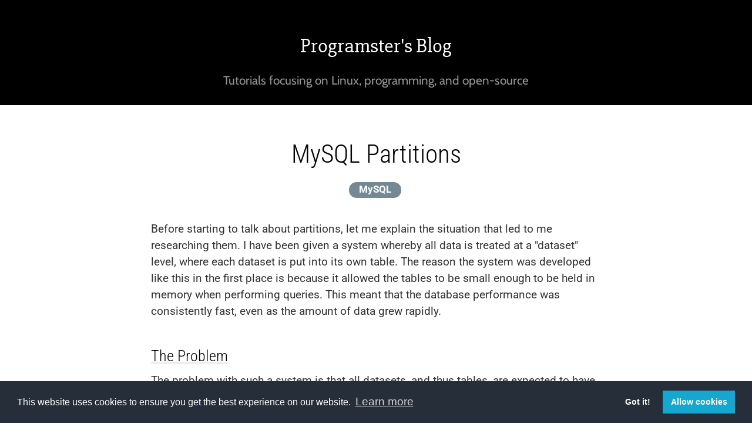

--- FILE ---
content_type: text/html; charset=UTF-8
request_url: https://blog.programster.org/mysql-partitions
body_size: 6496
content:

 <!DOCTYPE html>
<html lang="en-US">
    <head>

        



<meta charset="UTF-8">
<meta name="viewport" content="width=device-width, initial-scale=1">
<meta name="HandheldFriendly" content="True" />

        <link rel="apple-touch-icon" sizes="57x57" href="/favicon/apple-icon-57x57.png">
        <link rel="apple-touch-icon" sizes="60x60" href="/favicon/apple-icon-60x60.png">
        <link rel="apple-touch-icon" sizes="72x72" href="/favicon/apple-icon-72x72.png">
        <link rel="apple-touch-icon" sizes="76x76" href="/favicon/apple-icon-76x76.png">
        <link rel="apple-touch-icon" sizes="114x114" href="/favicon/apple-icon-114x114.png">
        <link rel="apple-touch-icon" sizes="120x120" href="/favicon/apple-icon-120x120.png">
        <link rel="apple-touch-icon" sizes="144x144" href="/favicon/apple-icon-144x144.png">
        <link rel="apple-touch-icon" sizes="152x152" href="/favicon/apple-icon-152x152.png">
        <link rel="apple-touch-icon" sizes="180x180" href="/favicon/apple-icon-180x180.png">
        <link rel="icon" type="image/png" sizes="192x192"  href="/favicon/android-icon-192x192.png">
        <link rel="icon" type="image/png" sizes="32x32" href="/favicon/favicon-32x32.png">
        <link rel="icon" type="image/png" sizes="96x96" href="/favicon/favicon-96x96.png">
        <link rel="icon" type="image/png" sizes="16x16" href="/favicon/favicon-16x16.png">
        <meta name="msapplication-TileColor" content="#ffffff">
        <meta name="msapplication-TileImage" content="/favicon/ms-icon-144x144.png">
        <meta name="theme-color" content="#ffffff">

        <title>MySQL Partitions | Programster's Blog</title>
<link rel="stylesheet" type="text/css" href="/css/common.css?v=5878630">


<!-- jquery -->
<script src="https://ajax.googleapis.com/ajax/libs/jquery/3.6.0/jquery.min.js"></script>

<!-- Notify JS (requires jquery) -->
<script src="/js/notify.js"></script>

<!-- own custom JS libs -->
<script src="/js/AjaxLib.js"></script>
<script src="/js/HelperLib.js"></script>

<!-- progressive web app manifest -->
<!--<link rel="manifest" href="manifest.json">-->




        
        <meta name="Description" content="">
        <meta name="keywords" content="mysql">

        <meta name="twitter:site" content="Programster's Blog">
        <meta property='og:site_name' content="Programster's Blog" />

        <meta property="og:title" content="MySQL Partitions" />
        <meta name="twitter:title" content="MySQL Partitions">

        <meta property="og:type" content="article" />
        <meta property='og:locale' content='en_GB' />
        <meta name="twitter:card" content="summary_large_image">
        <meta name="theme-color" content="#FD0054">

        <meta property='og:description' content='' />
        <meta name="twitter:description" content="">

        <meta property="article:modified_time" content="2022-02-15T18:26:46+00:00" />




                <meta property="article:published_time" content="2018-08-16T20:28:44+00:00" />
        
        <meta property='article:author' content='https://stuart.page' />

                            <meta property="og:image" content="//files.programster.org/tutorials/databases/mysql/mysql.jpg" />
            <meta name="twitter:image:src" content="//files.programster.org/tutorials/databases/mysql/mysql.jpg">
        

        <!-- prismjs syntax highlighting -->
        <link type="text/css" rel="stylesheet" href="/css/prism.css?v=5878630" >
        <link type="text/css" rel="stylesheet" href="/css/prism-color-overrides.css?v=5878630" >
        <script  src="/js/prism.js" ></script>
        <!-- custom css stylesheets and overrides -->
        <link rel="stylesheet" type="text/css" href="/css/post.css?v=5878630">

        <script src="https://cdnjs.cloudflare.com/ajax/libs/clipboard.js/1.6.0/clipboard.min.js"></script>


    </head>
    <body>
        <div class="master-grid">
                <div class="title">
                    <h1 class="title"><a href="/">Programster's Blog</a></h1>
                    <h2 class="subtitle">Tutorials focusing on Linux, programming, and open-source</h2>
                </div>

            <div class="story-content">
                <div class="story">
                                            <h1>MySQL Partitions</h1>

                        <div class="tags">
                                                            <a href="/tag/mysql">MySQL</a>
                                                    </div>

                        <p>Before starting to talk about partitions, let me explain the situation that led to me researching them. I have been given a system whereby all data is treated at a "dataset" level, where each dataset is put into its own table. The reason the system was developed like this in the first place is because it allowed the tables to be small enough to be held in memory when performing queries. This meant that the database performance was consistently fast, even as the amount of data grew rapidly.</p>

<h3>The Problem</h3>

<p>The problem with such a system is that all datasets, and thus tables, are expected to have the exact same schema, which is hard to edit. Imagine how hard the simple act of adding or removing a column is in such a system. This has resulted in some of the table schemas diverging with different indexes, and in some extreme cases, some tables have extra columns. The other slight problem is that <code>SHOW TABLES</code> is now pretty unusable.</p>

<h3>How Will Partitions Help?</h3>

<p>Partitions are essentially tables in the underlying system. Using partitions will allow us to consolidate the thousands of tables into a single table schema with a new "dataset_id" column telling us which dataset each row belongs to. The partitions will keep queries fast by allowing us to load only a section of the entire table into memory. Loading the entire consolidated table into memory is impossible as it has over 7 million rows and growing fast.</p>

<p>The reason I mention the use case above is because <strong>partitions will not help you unless your queries operate only on the data within a partition</strong>, in this case the <code>dataset_id</code>. Having queries that operate over multiple partitions will be slow. This means my queries will need to use the <code>dataset_id</code> in the conditional clauses. Partitioning is also unlikely to be of much help unless you have large tables. I wouldn't even consider using partitions if your tables only contain a few thousand rows.</p>

<h2>Getting Started</h2>

<p>Partitioning by a column requires that column to be within the primary key. Lots of users create tables that have an auto incrementing primary key called <code>id</code>. If this is the situation you are in, then <a href="https://stackoverflow.com/questions/11763008/how-to-partition-mysql-table-by-column-that-is-not-in-the-unique-index">the solution is to add the column within the primary key</a>, <code>dataset_id</code> in my case. If you want to partition an existing table, then you would need to execute:</p>

<pre><code class="language-sql">ALTER TABLE `[table name]` 
    DROP PRIMARY KEY, 
    ADD PRIMARY KEY (`id` ,`dataset_id`);

ALTER TABLE `[table name] `
    partition by KEY(`dataset_id`)
    partitions [number of partitions];
</code></pre>

<p>Alternatively, if you are creating the table for the first time, then an example is shown below</p>

<pre><code class="language-sql">CREATE TABLE test123 (
    id INT UNSIGNED AUTO_INCREMENT,
    dataset_id INT UNSIGNED NOT NULL,
    field1 INT UNSIGNED NOT NULL,
    field2 varchar(255) NOT NULL,
    PRIMARY KEY (id, dataset_id)
)
PARTITION BY KEY(dataset_id)
partitions [number of partitions];
</code></pre>

<h3>Auto Increment Still Behaves The Same</h3>

<p>The <code>id</code> field will still increment by 1 even though you are using a combined primary key.</p>

<h3>Number of Partitions, Key() and Hash() Partitioning</h3>

<p>In the examples above, I have used the <code>KEY</code> keyword for creating my partitions. 
This will result in the partition lookup being an MD5 of the values of the columns specified within the braces. 
<a href="https://dev.mysql.com/doc/refman/5.5/en/partitioning-key.html">The only difference between <code>KEY</code> and <code>HASH</code> is that <code>HASH</code> uses a user defined expression</a>.</p>

<p>There are other <a href="https://dev.mysql.com/doc/refman/5.5/en/partitioning-types.html">partitioning types</a>, 
but this was most appropriate for my situation. If you are dealing with a massive log table, then you may wish to 
partition by the timestamp of the log, in which case a <a href="https://dev.mysql.com/doc/refman/5.5/en/partitioning-range.html">range partition</a> 
may be appropriate so that queries for the most recent logs will result in going to the same partition, which is likely to be kept in memory.</p>

<p>When creating a partitioned table, you will specify the number of partitions which will be immediately created. Data will be 
put into the partition based on the partitioning type/algorithm. By using a <code>KEY</code>/<code>HASH</code>, two <code>dataset_id</code> values that are very 
close in value, e.g. <code>2</code> and <code>3</code> are likely to be in <em>different</em> partitions, unlike a <code>RANGE</code> partition type. This is actually a good thing because 
it ensures that my data will spread fairly evenly across the partitions. Consider the alternative where data is stored linearly across partitions 
so that <code>1</code> and <code>2</code> are likely to be on the same partition and <code>50000</code> and <code>50001</code> are likely to be stored together on a different one. In such 
a scenario, fragmentation of the indexes (due to users deleting datasets) would result in an uneven distribution with some partitions 
containing a lot more data than others. Also since my system just auto increments a unique dataset id for each dataset, my first partition 
would have to become completely full and become a massive table before I started using the next partition, resulting in nullifying the 
entire point of partitioning in the first place (smaller tables that can be loaded into memory). In a situation where I have 100 tables for 
an unsigned integer, the first partition would hold <code>dataset_id</code> values between 0 and 42,949,672 (<a href="https://dev.mysql.com/doc/refman/5.0/en/integer-types.html">the maximum value of an 
unsigned INT is 4294967295</a>). All of my existing dataset_ids would 
reside within that one partition.</p>

<p><NOTE>The maximum number of partitions you can have in MySQL prior to <code>5.6.7</code> was 1024. <code>5.6.7+</code> can have up to 8192.</NOTE></p>

<h2>References</h2>

<p><a href="http://www.chrismoos.com/2010/01/31/mysql-partitioning-tables-with-millions-of-rows">chrismoos.com - MYSQL AND PARTITIONING TABLES WITH MILLIONS OF ROWS</a></p>

                        <div class="dates">
                        Last updated: 15th February 2022                        <br>
                        First published: 16th August 2018</div>

                                    </div>
            </div>

            
        <section id="servicesSection">
            <div class="container">
                <div class="servicesGrid">
                    <div class="leftColumn">
                        <img src="/images/stuart-page-logo-inverted.svg" />
                    </div>
                    <div class="rightColumn">
                        <h3>This blog is created by Stuart Page</h3>
                        <p>I'm a freelance web developer and technology consultant based in Surrey, UK, with over 10 years experience in web development, DevOps, Linux Administration, and IT solutions.</p>
                        <h4>Need support with your infrastructure or web services?</h4>
                        <a target="_blank" id="getInTouchButton" href="https://stuart.page">Get in touch</a>
                    </div>
                </div>
            </div>

        </section>


        
            
            <div class="disqus-comments">
                <div id="disqus_thread"></div>
                <script>
                    /**
                     *  RECOMMENDED CONFIGURATION VARIABLES: EDIT AND UNCOMMENT THE SECTION BELOW TO INSERT DYNAMIC VALUES FROM YOUR PLATFORM OR CMS.
                     *  LEARN WHY DEFINING THESE VARIABLES IS IMPORTANT: https://disqus.com/admin/universalcode/#configuration-variables
                     */

                    var disqus_config = function () {
                        this.page.url = "http://blog.programster.org/mysql-partitions";  // Replace PAGE_URL with your page's canonical URL variable
                        this.page.identifier = "ghost-183"; // Replace PAGE_IDENTIFIER with your page's unique identifier variable
                    };

                    (function() {  // DON'T EDIT BELOW THIS LINE
                        var d = document, s = d.createElement('script');

                        s.src = 'https://programster.disqus.com/embed.js';

                        s.setAttribute('data-timestamp', +new Date());
                        (d.head || d.body).appendChild(s);
                    })();
                </script>
                <noscript>Please enable JavaScript to view the <a href="https://disqus.com/?ref_noscript" rel="nofollow">comments powered by Disqus.</a></noscript>
            </div>

        
            

 <div class="footer">
    Programster's Blog &#9400; 2025</div>



                </div>

        <!-- script to add copy to clipboard to all pre elements -->
        <script type="text/javascript">
            var preElements = $('pre');

            // convert sanitized html into html.
            // http://stackoverflow.com/questions/1248849/converting-sanitised-html-back-to-displayable-html
            function htmlDecode(input){
                var e = document.createElement('div');
                e.innerHTML = input;
                return e.childNodes[0].nodeValue;
            }

            var preElementHandler = function(index, preElement) {
                var preInnerHtml = preElement.innerHTML;

                if (htmlDecode(preInnerHtml) === null)
                {
                    var codeElement = preElement.getElementsByTagName("code")[0];
                    var codeText = codeElement.innerHTML;
                }
                else
                {
                    var codeText = preInnerHtml;
                }

                var textToCopy = htmlDecode(codeText.trim());
                var hoverLink = document.createElement("div");
                var centerTag = document.createElement("center");
                hoverLink.setAttribute("class", "copy-to-text-div");
                var innerLink = document.createElement("a");
                innerLink.href = 'javaScript:void(0);';
                innerLink.setAttribute("onclick", "animateCopiedText(this);");
                innerLink.setAttribute("data-clipboard-text", textToCopy);
                innerLink.innerHTML = "Copy to clipboard";

                var clipboard = new Clipboard(innerLink);

                $(preElement).append(innerLink);
                clipboard.on('error', function(e) {
                    alert("There was an error copying text to your clipboard. Please use Chrome or Firefox.")
                });

                centerTag.append(innerLink);
                hoverLink.append(centerTag);
                preElement.append(hoverLink);
            };

            $.each(preElements, preElementHandler);


            function animateCopiedText(clickedElement)
            {
                var start = null;

                var animationElement = document.createElement('p');
                animationElement.innerHTML = "Copied!";
                animationElement.style.position = "absolute";
                // https://stackoverflow.com/questions/442404/retrieve-the-position-x-y-of-an-html-element
                // https://stackoverflow.com/questions/6802956/how-to-position-a-div-in-a-specific-coordinates

                animationElement.style.left = clickedElement.offsetLeft + 'px';
                animationElement.style.top = clickedElement.offsetTop + 'px';

                clickedElement.appendChild(animationElement);

                var animationDuration = 1000; // milliseconds

                function step(timestamp)
                {
                    if (!start)
                    {
                        start = timestamp;
                    }

                    var distanceToTravel = 100; // pixels
                    var alphaToChange = 1.0;

                    var timediffFromStart = timestamp - start;
                    var progressPercentage = timediffFromStart / animationDuration;
                    var posDiff = 10 + (progressPercentage * distanceToTravel);
                    var alphaDiff = progressPercentage * alphaToChange;
                    animationElement.style.top = clickedElement.offsetTop + posDiff + 'px';
                    var alpha = 1.0 - alphaDiff;
                    animationElement.style.color = "rgba(0,0,0," + alpha + ")";

                    if (timediffFromStart < animationDuration)
                    {
                        window.requestAnimationFrame(step);
                    }
                    else
                    {
                        animationElement.parentNode.removeChild(animationElement);
                    }
                }

                window.requestAnimationFrame(step);
            }

        </script>

        
        
<script src="/js/cookieconsent.min.js" data-cfasync="false"></script>
<script>
    const CC = window.CookieConsent;

    const cc = new CC({
        "palette": {
            "popup": {
                "background": "#252e39"
            },
            "button": {
                "background": "#14a7d0"
            }
        },
        "cookie": {
            "domain" : "programster.org",
        },
        "type": "opt-in",
        "revokable": true
    })

</script>



<script>
  (function(i,s,o,g,r,a,m){i['GoogleAnalyticsObject']=r;i[r]=i[r]||function(){
  (i[r].q=i[r].q||[]).push(arguments)},i[r].l=1*new Date();a=s.createElement(o),
  m=s.getElementsByTagName(o)[0];a.async=1;a.src=g;m.parentNode.insertBefore(a,m)
  })(window,document,'script','https://www.google-analytics.com/analytics.js','ga');

  ga('create', 'UA-6394026-4', 'auto');
  ga('send', 'pageview');
</script>


<!-- register service worker for PWA -->
<script>

if (false)
{
    window.addEventListener('load', async e => {
        if ('serviceWorker' in navigator)
        {
            try
            {
                navigator.serviceWorker.register('ServiceWorker.js');
                console.log("service worker registered");
            }
            catch (error)
            {
                console.log("service worker registration failed.");
                console.log(error);
            }
        }
        else
        {
            console.log("service worker not in navigator.");
        }
    });
}

</script>


<script>HelperLib.bailOutIfInternetExplorer();</script>



            </body>
</html>



        

--- FILE ---
content_type: text/css
request_url: https://blog.programster.org/css/common.css?v=5878630
body_size: 228
content:
* {
  box-sizing: border-box;
}
strong {
  font-weight: 600;
}
em {
  font-style: italic;
}
h1 {
  margin-top: 4rem;
  margin-bottom: 0.5rem;
  font-size: 1.5rem;
  font-weight: 900;
  line-height: 1.5;
}
h2 {
  font-size: 1.2rem;
  margin-top: 5rem;
  margin-bottom: 0.5rem;
  font-weight: 900;
  line-height: 1.5;
}
h3 {
  margin-top: 2rem;
  margin-bottom: 0.5rem;
  font-size: 1rem;
  font-weight: 900;
  line-height: 1.5;
}
p {
  line-height: 1.6;
  color: #323232;
}
/*# sourceMappingURL=common.css.map */

--- FILE ---
content_type: text/css
request_url: https://blog.programster.org/css/prism-color-overrides.css?v=5878630
body_size: 975
content:
/**
 * atom-dark theme for `prism.js`
 * Based on Atom's `atom-dark` theme: https://github.com/atom/atom-dark-syntax
 * @author Joe Gibson (@gibsjose)
 */
@import url('https://fonts.googleapis.com/css?family=Cabin|Roboto+Mono:400,500,700|Libre+Franklin');

code[class*="language-"],
pre[class*="language-"] {
    font-weight: 500;
    color: #c5c8c6;
    text-shadow: 0 1px rgba(0, 0, 0, 0.3);
    font-family: "Roboto Mono", Inconsolata, Monaco, Consolas, 'Courier New', Courier, monospace;
    direction: ltr;
    text-align: left;
    white-space: pre;
    word-spacing: normal;
    word-break: normal;
    line-height: 1.5;

    -moz-tab-size: 4;
    -o-tab-size: 4;
    tab-size: 4;

    -webkit-hyphens: none;
    -moz-hyphens: none;
    -ms-hyphens: none;
    hyphens: none;
}

/* Code blocks */
pre[class*="language-"] {
    padding: 1em;
    margin: .5em 0;
    overflow: auto;
    border-radius: 0.3em;
}

code[class*="language-"],
pre[class*="language-"] {
    font-size: inherit;
}

:not(pre) > code[class*="language-"],
pre[class*="language-"] {
  background: #1d1f21;
}

/* Inline code */
:not(pre) > code[class*="language-"] {
    padding: .1em;
    border-radius: .3em;
}

.token.comment,
.token.prolog,
.token.doctype,
.token.cdata {
    color: #7C7C7C;
}

.token.punctuation {
    color: #c5c8c6;
}

.namespace {
    opacity: .7;
}

.token.property,
.token.keyword,
.token.tag {
    color: #96CBFE;
}

.token.class-name {
  color: #FFFFB6;
  text-decoration: underline;
}

.token.boolean,
.token.constant {
    color: #99CC99;
}

.token.symbol,
.token.deleted {
    color: #f92672;
}

.token.number {
    color: #FF73FD;
}

.token.selector,
.token.attr-name,
.token.string,
.token.char,
.token.builtin,
.token.inserted {
    color: #A8FF60;
}

.token.variable {
    color: #C6C5FE;
}

.token.operator {
    color: #EDEDED;
}

.token.entity {
    color: #FFFFB6;
    /* text-decoration: underline; */
}

.token.url {
    color: #96CBFE;
}

.language-css .token.string,
.style .token.string {
    color: #87C38A;
}

.token.atrule,
.token.attr-value {
    color: #F9EE98;
}

.token.function {
  color: #DAD085;
}

.token.regex {
    color: #E9C062;
}

.token.important {
    color: #fd971f;
}

.token.important,
.token.bold {
    font-weight: 700;
}
.token.italic {
  font-style: italic;
}

.token.entity {
  cursor: help;
}


--- FILE ---
content_type: text/css
request_url: https://blog.programster.org/css/post.css?v=5878630
body_size: 3509
content:
/* http://meyerweb.com/eric/tools/css/reset/ 
   v2.0 | 20110126
   License: none (public domain)
*/
html,
body,
div,
span,
applet,
object,
iframe,
h1,
h2,
h3,
h4,
h5,
h6,
p,
blockquote,
pre,
a,
abbr,
acronym,
address,
big,
cite,
code,
del,
dfn,
em,
img,
ins,
kbd,
q,
s,
samp,
small,
strike,
strong,
sub,
sup,
tt,
var,
b,
u,
i,
center,
dl,
dt,
dd,
fieldset,
form,
label,
legend,
table,
caption,
tbody,
tfoot,
thead,
tr,
th,
td,
article,
aside,
canvas,
details,
embed,
figure,
figcaption,
footer,
header,
hgroup,
menu,
nav,
output,
ruby,
section,
summary,
time,
mark,
audio,
video {
  margin: 0;
  padding: 0;
  border: 0;
  font-size: 100%;
  font: inherit;
  vertical-align: baseline;
}
/* HTML5 display-role reset for older browsers */
article,
aside,
details,
figcaption,
figure,
footer,
header,
hgroup,
menu,
nav,
section {
  display: block;
}
body {
  line-height: 1;
}
/*
ol, ul {
	list-style: none;
}
*/
ol {
  list-style: numeric;
}
ul {
  list-style: disc;
}
blockquote,
q {
  quotes: none;
}
blockquote:before,
blockquote:after,
q:before,
q:after {
  content: '';
  content: none;
}
table {
  border-collapse: collapse;
  border-spacing: 0;
}
* {
  box-sizing: border-box;
}
strong {
  font-weight: 600;
}
em {
  font-style: italic;
}
@font-face {
  font-family: 'Material Icons';
  font-style: normal;
  font-weight: 400;
  src: url(/fonts/MaterialIcons-Regular.eot);
  /* For IE6-8 */
  src: local('Material Icons'), local('MaterialIcons-Regular'), url(/fonts/MaterialIcons-Regular.woff2) format('woff2'), url(/fonts/MaterialIcons-Regular.woff) format('woff'), url(/fonts/MaterialIcons-Regular.ttf) format('truetype');
}
.material-icons {
  font-family: 'Material Icons';
  font-weight: normal;
  font-style: normal;
  font-size: 24px;
  /* Preferred icon size */
  display: inline-block;
  line-height: 1;
  text-transform: none;
  letter-spacing: normal;
  word-wrap: normal;
  white-space: nowrap;
  direction: ltr;
  /* Support for all WebKit browsers. */
  -webkit-font-smoothing: antialiased;
  /* Support for Safari and Chrome. */
  text-rendering: optimizeLegibility;
  /* Support for Firefox. */
  -moz-osx-font-smoothing: grayscale;
  /* Support for IE. */
  font-feature-settings: 'liga';
}
/*
 * Styling specific to the header on each page.
 */
@font-face {
  font-family: 'Cabin';
  font-style: normal;
  font-weight: 400;
  font-stretch: normal;
  src: url(https://fonts.gstatic.com/s/cabin/v18/u-4X0qWljRw-PfU81xCKCpdpbgZJl6XFpfEd7eA9BIxxkV2EH7alwg.ttf) format('truetype');
}
@font-face {
  font-family: 'Slabo 27px';
  font-style: normal;
  font-weight: 400;
  src: url(https://fonts.gstatic.com/s/slabo27px/v7/mFT0WbgBwKPR_Z4hGN2qgx8D0A.ttf) format('truetype');
}
h1.title a {
  font-family: 'Slabo 27px';
}
h2.subtitle {
  font-family: "Cabin";
}
.title {
  grid-area: title;
  color: white;
  width: 100%;
  text-align: center;
}
.title h1 {
  margin-top: 2rem;
  font-size: 2rem;
  margin-bottom: 1rem;
}
.title h2 {
  font-size: 1.25rem;
  font-weight: 300;
  margin-top: 0rem;
  color: #969696;
}
.title a,
.title a:hover {
  text-decoration: none;
  color: white;
  font-size: inherit;
}
@font-face {
  font-family: 'Roboto Mono';
  font-style: normal;
  font-weight: 400;
  src: url(https://fonts.gstatic.com/s/robotomono/v13/L0xuDF4xlVMF-BfR8bXMIhJHg45mwgGEFl0_3vq_ROW9.ttf) format('truetype');
  font-display: swap;
}
@font-face {
  font-family: 'Roboto Condensed';
  font-style: italic;
  font-weight: 300;
  font-display: swap;
  src: url(https://fonts.gstatic.com/s/robotocondensed/v27/ieVW2ZhZI2eCN5jzbjEETS9weq8-19ehAyvMum7nfDB64UYK5Xk.ttf) format('truetype');
}
@font-face {
  font-family: 'Roboto Condensed';
  font-style: italic;
  font-weight: 400;
  font-display: swap;
  src: url(https://fonts.gstatic.com/s/robotocondensed/v27/ieVW2ZhZI2eCN5jzbjEETS9weq8-19ehAyvMum7nfDB64RgK5Xk.ttf) format('truetype');
}
@font-face {
  font-family: 'Roboto Condensed';
  font-style: italic;
  font-weight: 700;
  font-display: swap;
  src: url(https://fonts.gstatic.com/s/robotocondensed/v27/ieVW2ZhZI2eCN5jzbjEETS9weq8-19ehAyvMum7nfDB64f8N5Xk.ttf) format('truetype');
}
@font-face {
  font-family: 'Roboto Condensed';
  font-style: normal;
  font-weight: 300;
  font-display: swap;
  src: url(https://fonts.gstatic.com/s/robotocondensed/v27/ieVo2ZhZI2eCN5jzbjEETS9weq8-_d6T_POl0fRJeyXsovBJ.ttf) format('truetype');
}
@font-face {
  font-family: 'Roboto Condensed';
  font-style: normal;
  font-weight: 400;
  font-display: swap;
  src: url(https://fonts.gstatic.com/s/robotocondensed/v27/ieVo2ZhZI2eCN5jzbjEETS9weq8-_d6T_POl0fRJeyWyovBJ.ttf) format('truetype');
}
@font-face {
  font-family: 'Roboto Condensed';
  font-style: normal;
  font-weight: 700;
  font-display: swap;
  src: url(https://fonts.gstatic.com/s/robotocondensed/v27/ieVo2ZhZI2eCN5jzbjEETS9weq8-_d6T_POl0fRJeyVVpfBJ.ttf) format('truetype');
}
@font-face {
  font-family: 'Roboto';
  font-style: italic;
  font-weight: 100;
  font-stretch: normal;
  font-display: swap;
  src: url(https://fonts.gstatic.com/s/roboto/v47/KFOKCnqEu92Fr1Mu53ZEC9_Vu3r1gIhOszmOClHrs6ljXfMMLoHRiA8.ttf) format('truetype');
}
@font-face {
  font-family: 'Roboto';
  font-style: italic;
  font-weight: 300;
  font-stretch: normal;
  font-display: swap;
  src: url(https://fonts.gstatic.com/s/roboto/v47/KFOKCnqEu92Fr1Mu53ZEC9_Vu3r1gIhOszmOClHrs6ljXfMMLt_QiA8.ttf) format('truetype');
}
@font-face {
  font-family: 'Roboto';
  font-style: italic;
  font-weight: 400;
  font-stretch: normal;
  font-display: swap;
  src: url(https://fonts.gstatic.com/s/roboto/v47/KFOKCnqEu92Fr1Mu53ZEC9_Vu3r1gIhOszmOClHrs6ljXfMMLoHQiA8.ttf) format('truetype');
}
@font-face {
  font-family: 'Roboto';
  font-style: italic;
  font-weight: 500;
  font-stretch: normal;
  font-display: swap;
  src: url(https://fonts.gstatic.com/s/roboto/v47/KFOKCnqEu92Fr1Mu53ZEC9_Vu3r1gIhOszmOClHrs6ljXfMMLrPQiA8.ttf) format('truetype');
}
@font-face {
  font-family: 'Roboto';
  font-style: italic;
  font-weight: 700;
  font-stretch: normal;
  font-display: swap;
  src: url(https://fonts.gstatic.com/s/roboto/v47/KFOKCnqEu92Fr1Mu53ZEC9_Vu3r1gIhOszmOClHrs6ljXfMMLmbXiA8.ttf) format('truetype');
}
@font-face {
  font-family: 'Roboto';
  font-style: italic;
  font-weight: 900;
  font-stretch: normal;
  font-display: swap;
  src: url(https://fonts.gstatic.com/s/roboto/v47/KFOKCnqEu92Fr1Mu53ZEC9_Vu3r1gIhOszmOClHrs6ljXfMMLijXiA8.ttf) format('truetype');
}
@font-face {
  font-family: 'Roboto';
  font-style: normal;
  font-weight: 100;
  font-stretch: normal;
  font-display: swap;
  src: url(https://fonts.gstatic.com/s/roboto/v47/KFOMCnqEu92Fr1ME7kSn66aGLdTylUAMQXC89YmC2DPNWubEbGmT.ttf) format('truetype');
}
@font-face {
  font-family: 'Roboto';
  font-style: normal;
  font-weight: 300;
  font-stretch: normal;
  font-display: swap;
  src: url(https://fonts.gstatic.com/s/roboto/v47/KFOMCnqEu92Fr1ME7kSn66aGLdTylUAMQXC89YmC2DPNWuaabWmT.ttf) format('truetype');
}
@font-face {
  font-family: 'Roboto';
  font-style: normal;
  font-weight: 400;
  font-stretch: normal;
  font-display: swap;
  src: url(https://fonts.gstatic.com/s/roboto/v47/KFOMCnqEu92Fr1ME7kSn66aGLdTylUAMQXC89YmC2DPNWubEbWmT.ttf) format('truetype');
}
@font-face {
  font-family: 'Roboto';
  font-style: normal;
  font-weight: 500;
  font-stretch: normal;
  font-display: swap;
  src: url(https://fonts.gstatic.com/s/roboto/v47/KFOMCnqEu92Fr1ME7kSn66aGLdTylUAMQXC89YmC2DPNWub2bWmT.ttf) format('truetype');
}
@font-face {
  font-family: 'Roboto';
  font-style: normal;
  font-weight: 700;
  font-stretch: normal;
  font-display: swap;
  src: url(https://fonts.gstatic.com/s/roboto/v47/KFOMCnqEu92Fr1ME7kSn66aGLdTylUAMQXC89YmC2DPNWuYjammT.ttf) format('truetype');
}
@font-face {
  font-family: 'Roboto';
  font-style: normal;
  font-weight: 900;
  font-stretch: normal;
  font-display: swap;
  src: url(https://fonts.gstatic.com/s/roboto/v47/KFOMCnqEu92Fr1ME7kSn66aGLdTylUAMQXC89YmC2DPNWuZtammT.ttf) format('truetype');
}
* {
  box-sizing: border-box;
}
.title {
  background-color: black;
}
html {
  font-size: 12px;
}
body {
  height: 100%;
  margin: 0px;
  padding: 0px;
  font-size: 1.1rem;
  line-height: 1.5;
  font-family: 'Roboto';
}
h1 {
  font-family: 'Roboto Condensed';
  font-size: 2.5rem;
  font-weight: 300;
}
h2 {
  font-family: 'Roboto Condensed';
  font-size: 1.75rem;
  font-weight: 300;
  margin-top: 5rem;
  margin-bottom: 1rem;
  padding-bottom: 0.5rem;
  border-bottom: 1px solid rgba(0, 0, 0, 0.1);
}
div.tags + h2 {
  margin-top: 2.5rem;
}
h3 {
  font-family: 'Roboto Condensed';
  font-size: 1.5rem;
  font-weight: 300;
  text-decoration: underline;
  text-underline-offset: 0.75rem;
  text-decoration-color: rgba(0, 0, 0, 0.1);
  margin-top: 2.5rem;
  margin-bottom: 0.5rem;
}
h4 {
  font-family: 'Roboto Condensed';
  font-size: 1.25rem;
  font-weight: 400;
  margin-top: 1.5rem;
  margin-bottom: 0rem;
}
h4 + ul {
  margin-top: 0rem;
  padding-top: 0rem;
}
p,
li,
a {
  font-weight: 400;
  font-size: 1.1rem;
}
a {
  text-decoration: none;
}
code {
  font-size: 0.825rem;
  font-family: "Roboto Mono";
}
pre {
  margin-top: 0.5rem;
  margin-bottom: 0.5rem;
}
p + p {
  margin-top: 1rem;
}
ul,
ol {
  padding-left: 2rem;
}
a:hover {
  text-decoration: underline;
}
#servicesSection {
  grid-area: services;
  color: white;
  display: flex;
  justify-content: center;
  align-items: center;
  padding-top: 4rem;
  padding-bottom: 4rem;
  width: 100%;
  background-color: black;
}
#servicesSection .container {
  width: 100%;
  max-width: 50rem;
  display: flex;
  justify-content: center;
  align-items: center;
}
#servicesSection p {
  line-height: 1.75;
}
#servicesSection .servicesGrid {
  display: grid;
  grid-template-areas: "leftColumn" "rightColumn";
}
#servicesSection .servicesGrid .leftColumn {
  grid-area: leftColumn;
  width: 13rem;
  margin: 0;
  padding: 0;
  padding-left: 1rem;
  padding-bottom: 2rem;
  display: flex;
  justify-content: center;
  align-items: flex-start;
}
#servicesSection .servicesGrid .rightColumn {
  padding-left: 1rem;
  padding-right: 1rem;
  grid-area: rightColumn;
  display: flex;
  flex-direction: column;
}
#servicesSection .servicesGrid .rightColumn h3 {
  margin-top: 0;
  font-weight: 400;
}
#servicesSection .servicesGrid .rightColumn p {
  color: white;
}
#servicesSection .servicesGrid .rightColumn h4 {
  font-weight: 600;
  font-size: 1.2rem;
}
#servicesSection .servicesGrid .rightColumn #getInTouchButton {
  display: block;
  align-items: center;
  text-align: center;
  margin-top: 1rem;
  border: 1px solid white;
  background-color: black;
  color: white;
  font-weight: 400;
  padding: 0.5rem;
  width: 150px;
}
#servicesSection .servicesGrid .rightColumn #getInTouchButton:hover {
  text-decoration: none;
  background-color: #323232;
}
.master-grid {
  width: 100%;
  margin: 0px;
  padding: 0px;
  display: grid;
  grid-template-columns: 100%;
  grid-gap: 0rem;
  grid-template-areas: "title" "story-content" "services" "disqus" "footer";
}
.footer {
  font-family: 'Roboto';
  grid-area: footer;
  width: 100%;
  color: white;
  background-color: black;
  text-align: center;
  padding: 1rem;
  box-sizing: border-box;
}
.footer a {
  color: aqua;
}
.story-content {
  grid-area: story-content;
  box-sizing: border-box;
  padding: 0.1rem;
}
.story-content h1 {
  margin-top: 1rem;
}
.dates {
  display: block;
  text-align: center;
  margin-top: 2rem;
  width: 100%;
  font-size: 0.9rem;
  font-style: italic;
}
.story {
  display: block;
  width: 100%;
  overflow: hidden;
}
.story h1 {
  text-align: center;
  margin-top: 1rem;
  margin-bottom: 0.5rem;
}
.story .tags {
  text-align: center;
  margin-top: 0rem;
  margin-bottom: 1rem;
  line-height: 2;
}
.story .tags a {
  padding-left: 1rem;
  padding-right: 1rem;
  padding-top: 0.125rem;
  padding-bottom: 0.25rem;
  border-radius: 1rem;
  background-color: #738a94;
  font-size: 0.9rem;
  font-weight: bold;
  color: white;
  text-decoration: none;
  margin-right: 0.2rem;
  white-space: nowrap;
}
.story .tags a:hover {
  background-color: #646464;
  transition: background 0.3s ease-in-out;
}
.story img {
  display: block;
  margin: 0 auto;
  margin-top: 1rem;
  margin-bottom: 1rem;
  max-width: 100%;
}
.story pre {
  margin-bottom: 1rem;
}
.disqus-comments {
  width: 100%;
  grid-area: disqus;
}
pre {
  color: white;
  display: block;
  background-color: black;
  font-family: "Roboto Mono";
  box-sizing: border-box;
  padding: 0.75rem;
  line-height: 1.5;
  font-size: 1rem;
  font-weight: 450;
  width: 100%;
  white-space: pre;
  overflow-x: auto;
  border-radius: 5px;
}
code {
  padding-top: 0.1rem;
  padding-bottom: 0.1rem;
  padding-right: 0.3rem;
  padding-left: 0.3rem;
  border-radius: 5px;
  color: black;
  background-color: #dcdcdc;
  font-weight: 300;
}
pre code {
  padding: 0;
  border-radius: 0;
  color: inherit;
  background-color: inherit;
  font-weight: inherit;
}
pre[class*="language-"] {
  font-size: 0.9rem;
  /* this fixes issue with indentation of first line in code block */
}
pre[class*="language-"] code {
  padding: 0rem;
}
iframe {
  margin-top: 1rem;
  margin-bottom: 1rem;
}
note {
  margin-top: 1rem;
  margin-bottom: 1rem;
  box-sizing: border-box;
  padding: 1em;
  background-color: #64c8ff;
  border-radius: 5px;
  color: #000000;
  display: block;
}
note a,
note a:visited,
note a:hover {
  color: #000000;
  text-decoration: underline;
}
note code {
  background-color: rgba(255, 255, 255, 0.2);
}
note:before {
  display: inline;
  content: "Note: ";
  font-weight: 700;
}
warning {
  box-sizing: border-box;
  margin-top: 1rem;
  margin-bottom: 1rem;
  padding: 1em;
  background-color: rgba(255, 0, 0, 0.7);
  border-radius: 5px;
  color: #000000;
  display: block;
}
warning a,
warning a:visited,
warning a:hover {
  color: #000000;
  text-decoration: underline;
}
warning code {
  background-color: rgba(255, 255, 255, 0.2);
}
warning:before {
  display: inline;
  content: "Warning: ";
  font-weight: 700;
}
.copy-to-text-div a {
  font-size: 0.9rem;
  color: #b3b3b3;
  -webkit-user-select: none;
  -moz-user-select: none;
  -ms-user-select: none;
}
/*
 * At a certain point, add margins left and right
 * to create a centered page effect
 */
@media screen and (min-width: 280px) {
  .story-content,
  .disqus-comments {
    padding: 1rem;
  }
  pre {
    padding-left: 1rem;
    padding-right: 1rem;
  }
  .disqus-comments {
    box-sizing: border-box;
  }
}
@media screen and (min-width: 450px) {
  #servicesSection {
    padding-top: 4rem;
    padding-bottom: 4rem;
  }
  #servicesSection .servicesGrid {
    display: grid;
    grid-template-areas: "leftColumn rightColumn";
  }
  #servicesSection .servicesGrid .leftColumn {
    width: 11rem;
    padding-right: 0rem;
  }
  #servicesSection .servicesGrid .rightColumn {
    padding-left: 1rem;
    padding-right: 1rem;
  }
}
/*
 * At an even wider point bump up font sizes.
 */
@media screen and (min-width: 600px) {
  html {
    font-size: 14.4px;
  }
  .story h1 {
    margin-top: 2rem;
  }
  .story .tags {
    margin-top: 0rem;
    margin-bottom: 2rem;
  }
  .story .tags a {
    font-size: 1rem;
  }
  .story pre {
    margin-bottom: 2rem;
  }
  iframe {
    margin-top: 1rem;
    margin-bottom: 1rem;
  }
  .dates {
    font-size: 1rem;
  }
  .title h1 {
    margin-top: 3rem;
    font-size: 2rem;
    margin-bottom: 1rem;
  }
  .title h2 {
    font-size: 1.2rem;
    font-weight: 300;
    margin-top: 0rem;
    color: #969696;
  }
  #servicesSection {
    padding-top: 4rem;
    padding-bottom: 4rem;
  }
  #servicesSection .servicesGrid {
    display: grid;
    grid-template-areas: "leftColumn rightColumn";
  }
  #servicesSection .servicesGrid .leftColumn {
    width: 12rem;
    padding-right: 1rem;
  }
  #servicesSection .servicesGrid .rightColumn {
    padding-left: 1rem;
    padding-right: 1rem;
  }
}
@media screen and (min-width: 800px) {
  html {
    font-size: 17.28px;
  }
  .master-grid {
    display: grid;
    grid-template-columns: 1fr 800px 1fr;
    grid-gap: 0rem;
    grid-template-areas: "title title title" ". story-content ." "services services services" ". disqus ." "footer footer footer";
  }
}
/*
@media screen and (min-width:1420px)
{
    .master-grid {
        grid-template-columns: 550px 1fr;
        grid-column-gap: 10px;
        grid-template-areas:
                             "title story-content"
                             "title  disqus"
                             "footer disqus";

    }
}
*/
/*# sourceMappingURL=post.css.map */

--- FILE ---
content_type: text/plain
request_url: https://www.google-analytics.com/j/collect?v=1&_v=j102&a=760198074&t=pageview&_s=1&dl=https%3A%2F%2Fblog.programster.org%2Fmysql-partitions&ul=en-us%40posix&dt=MySQL%20Partitions%20%7C%20Programster%27s%20Blog&sr=1280x720&vp=1280x720&_u=IEBAAEABAAAAACAAI~&jid=1776797705&gjid=1001936638&cid=980267470.1763589049&tid=UA-6394026-4&_gid=1245011704.1763589049&_r=1&_slc=1&z=1132231454
body_size: -452
content:
2,cG-XWH50TYXLJ

--- FILE ---
content_type: text/javascript
request_url: https://blog.programster.org/js/HelperLib.js
body_size: 1322
content:
/*
 * To change this license header, choose License Headers in Project Properties.
 * To change this template file, choose Tools | Templates
 * and open the template in the editor.
 */
var HelperLib = /** @class */ (function () {
    function HelperLib() {
    }
    HelperLib.isInternetExplorer = function () {
        var isIe = true;
        var ua = window.navigator.userAgent;
        var msie = ua.indexOf("MSIE ");
        if (msie > 0 || !!navigator.userAgent.match(/Trident.*rv\:11\./)) {
            isIe = true;
        }
        else {
            isIe = false;
        }
        return isIe;
    };
    /**
     * Detect if the browser is internet explorer, and show a browser not supported message
     * if it is.
     */
    HelperLib.bailOutIfInternetExplorer = function () {
        if (HelperLib.isInternetExplorer()) {
            document.body.innerHTML = "";
            var centerTag = document.createElement("center");
            var noticeDiv = document.createElement("div");
            var headerTitle = document.createElement("h1");
            headerTitle.innerHTML = "Browser not supported.";
            var paragraph = document.createElement("p");
            paragraph.style.cssText = "max-width: 33rem;";
            paragraph.innerHTML =
                "We have detected that you are using Internet Explorer which is not supported. " +
                    "Please switch to a modern browser such as <a href='https://www.mozilla.org/en-GB/firefox/new/'>Firefox</a> " +
                    "or <a href='https://www.google.com/chrome/'>Chrome</a>.";
            noticeDiv.appendChild(headerTitle);
            noticeDiv.appendChild(paragraph);
            centerTag.appendChild(noticeDiv);
            document.body.appendChild(centerTag);
        }
    };
    // https://stackoverflow.com/questions/1064089/inserting-a-text-where-cursor-is-using-javascript-jquery
    HelperLib.insertAtCaret = function (txtarea, text) {
        var scrollPos = txtarea.scrollTop;
        var strPos = 0;
        strPos = txtarea.selectionStart;
        var front = (txtarea.value).substring(0, strPos);
        var back = (txtarea.value).substring(strPos, txtarea.value.length);
        txtarea.value = front + text + back;
        strPos = strPos + text.length;
        txtarea.selectionStart = strPos;
        txtarea.selectionEnd = strPos;
        txtarea.focus();
        txtarea.scrollTop = scrollPos;
    };
    // https://stackoverflow.com/questions/5379120/get-the-highlighted-selected-text
    HelperLib.getSelectionText = function () {
        var text = "";
        var activeEl = document.activeElement;
        var activeElTagName = activeEl ? activeEl.tagName.toLowerCase() : null;
        if ((activeElTagName == "textarea")
            || (activeElTagName == "input" && /^(?:text|search|password|tel|url)$/i.test(activeEl.type))
                && (typeof activeEl.selectionStart == "number")) {
            text = activeEl.value.slice(activeEl.selectionStart, activeEl.selectionEnd);
        }
        else if (window.getSelection) {
            text = window.getSelection().toString();
        }
        return text;
    };
    /**
     * Replace text in an html text area element.
     * https://stackoverflow.com/questions/34968174/set-text-cursor-position-in-a-textarea
     */
    HelperLib.replaceText = function (el, replacementText, offset) {
        var end = el.selectionEnd;
        var val = el.value;
        el.value = val.slice(0, el.selectionStart) + replacementText + val.slice(el.selectionEnd);
        el.focus();
        el.selectionEnd = end + offset;
    };
    return HelperLib;
}());


--- FILE ---
content_type: text/javascript
request_url: https://blog.programster.org/js/AjaxLib.js
body_size: 361
content:
/*
 * To change this license header, choose License Headers in Project Properties.
 * To change this template file, choose Tools | Templates
 * and open the template in the editor.
 */
var AjaxLib = /** @class */ (function () {
    function AjaxLib() {
    }
    AjaxLib.get = function (url, data, successCallback, errorCallback) {
        AjaxLib.send("GET", url, data, successCallback, errorCallback);
    };
    AjaxLib.post = function (url, data, successCallback, errorCallback) {
        AjaxLib.send("POST", url, data, successCallback, errorCallback);
    };
    AjaxLib.put = function (url, data, successCallback, errorCallback) {
        AjaxLib.send("PUT", url, data, successCallback, errorCallback);
    };
    AjaxLib["delete"] = function (url, data, successCallback, errorCallback) {
        AjaxLib.send("DELETE", url, data, successCallback, errorCallback);
    };
    AjaxLib.send = function (requestType, url, data, successCallback, errorCallback) {
        $.ajax({
            type: requestType,
            url: url,
            data: data,
            success: successCallback,
            error: errorCallback,
            dataType: "JSON"
        });
    };
    return AjaxLib;
}());


--- FILE ---
content_type: image/svg+xml
request_url: https://blog.programster.org/images/stuart-page-logo-inverted.svg
body_size: 19110
content:
<?xml version="1.0" encoding="UTF-8" standalone="no"?>
<!-- Generator: Adobe Illustrator 27.9.1, SVG Export Plug-In . SVG Version: 6.00 Build 0)  -->

<svg
    version="1.1"
    id="Layer_1"
    x="0px"
    y="0px"
    viewBox="0 0 233.6 114.8"
    style="enable-background:new 0 0 233.6 114.8;"
    xml:space="preserve"
    sodipodi:docname="logo.svg"
    inkscape:version="1.1.2 (0a00cf5339, 2022-02-04)"
    xmlns:inkscape="http://www.inkscape.org/namespaces/inkscape"
    xmlns:sodipodi="http://sodipodi.sourceforge.net/DTD/sodipodi-0.dtd"
    xmlns="http://www.w3.org/2000/svg"
    xmlns:svg="http://www.w3.org/2000/svg"><defs
   id="defs33" /><sodipodi:namedview
    id="namedview31"
    pagecolor="#ffffff"
    bordercolor="#666666"
    borderopacity="1.0"
    inkscape:pageshadow="2"
    inkscape:pageopacity="0.0"
    inkscape:pagecheckerboard="0"
    showgrid="false"
    inkscape:zoom="5.620719"
    inkscape:cx="115.3767"
    inkscape:cy="57.377001"
    inkscape:window-width="2560"
    inkscape:window-height="1021"
    inkscape:window-x="1920"
    inkscape:window-y="1024"
    inkscape:window-maximized="1"
    inkscape:current-layer="Layer_1" />
    <style
        type="text/css"
        id="style2">
	.st0{fill:#020203;}
</style>
    <g
        id="g28"
        style="fill:#ffffff">
	<path
        class="st0"
        d="M107,3.8H8.7c-2.5,0-4.5,2-4.5,4.5v98.3c0,2.5,2,4.5,4.5,4.5h38.5c0-0.5,0-0.8,0-0.9c0,0,0,0,0,0   c0-7.2,0-14.3,0-21.5c0,0,0,0,0-0.1c0-0.1,0-0.2,0-0.3c0,0,0,0,0-0.1c0-0.1,0-0.2,0.1-0.2c0,0,0,0,0-0.1c0.1-0.1,0.2-0.1,0.3-0.2   c3.1-1.2,5.6-3.1,7.6-5.4c0.1-0.1,0.2-0.3,0.3-0.4c0.2-0.3,0.4-0.6,0.7-0.9c1.3-1.8,2.3-3.7,3.2-5.9c0,0,0-0.1,0-0.1   c0.1-0.2,0.2-0.5,0.3-0.8c0.3,0.4,0.5,0.7,0.8,1.1c0.1,0.1,0.1,0.2,0.2,0.3c0,0,0,0.1,0.1,0.1c0,0.1,0.1,0.1,0.1,0.2   c0,0,0.1,0.1,0.1,0.1c0,0.1,0.1,0.1,0.1,0.2c0,0,0.1,0.1,0.1,0.1c0,0,0.1,0.1,0.1,0.1c0,0,0.1,0.1,0.1,0.1c0,0,0.1,0.1,0.1,0.1   c0,0,0.1,0.1,0.1,0.1c0,0,0.1,0.1,0.1,0.1c0,0,0.1,0.1,0.1,0.1c0,0,0.1,0.1,0.1,0.1c0,0,0.1,0.1,0.1,0.1c0,0,0.1,0.1,0.1,0.1   c0,0,0.1,0.1,0.1,0.1c0,0,0.1,0.1,0.1,0.1c0,0,0.1,0.1,0.1,0.1c0,0,0.1,0.1,0.1,0.1c0,0,0.1,0.1,0.1,0.1c0,0,0.1,0.1,0.2,0.1   c0,0,0.1,0.1,0.1,0.1c0.1,0,0.1,0.1,0.2,0.1c0,0,0.1,0,0.1,0.1c0.1,0,0.1,0.1,0.2,0.1c0,0,0.1,0,0.1,0.1c0.1,0,0.1,0.1,0.2,0.1   c0,0,0.1,0,0.1,0.1c0.1,0,0.2,0.1,0.3,0.1c0,0,0,0,0,0c0.1,0,0.2,0.1,0.3,0.1c0,0,0,0,0.1,0c0.1,0,0.1,0.1,0.2,0.1c0,0,0.1,0,0.1,0   c0.1,0,0.1,0.1,0.2,0.1c0,0,0.1,0,0.1,0c0.1,0,0.1,0,0.2,0.1c0,0,0.1,0,0.1,0c0.1,0,0.1,0,0.2,0.1c0,0,0.1,0,0.1,0   c0.1,0,0.1,0,0.2,0.1c0,0,0.1,0,0.1,0c0.1,0,0.1,0,0.2,0.1c0,0,0.1,0,0.1,0c0.1,0,0.1,0,0.2,0c0,0,0.1,0,0.1,0c0.1,0,0.1,0,0.2,0   c0,0,0.1,0,0.1,0c0.1,0,0.1,0,0.2,0c0,0,0.1,0,0.1,0c0.1,0,0.1,0,0.2,0c0,0,0.1,0,0.1,0c0.1,0,0.1,0,0.2,0c0,0,0.1,0,0.1,0   c0.1,0,0.1,0,0.2,0c0,0,0.1,0,0.1,0c0.1,0,0.1,0,0.2,0c0,0,0.1,0,0.1,0c0.1,0,0.2,0,0.2,0c0,0,0.1,0,0.1,0c0.1,0,0.2,0,0.3,0   c0,0,0.1,0,0.1,0c0.1,0,0.2,0,0.2,0c0.1,0,0.1,0,0.2,0c0,0,0,0,0.1,0c0.1,0,0.2,0,0.3,0c0,0,0,0,0.1,0c0.1,0,0.1,0,0.2,0   c0,0,0.1,0,0.1,0c0.1,0,0.1,0,0.2,0c0,0,0.1,0,0.1,0c0.1,0,0.1,0,0.2,0c0,0,0.1,0,0.1,0c0.1,0,0.1,0,0.2,0c0,0,0.1,0,0.1,0   c0.1,0,0.1,0,0.2,0c0,0,0.1,0,0.1,0c0.1,0,0.1,0,0.2,0c0,0,0.1,0,0.1,0c0.1,0,0.1,0,0.2,0c0,0,0.1,0,0.1,0c0.1,0,0.1,0,0.2,0   c0,0,0.1,0,0.1,0c0.1,0,0.1,0,0.2,0c0,0,0.1,0,0.1,0c0.1,0,0.1,0,0.2-0.1c0,0,0.1,0,0.1,0c0.1,0,0.1,0,0.2-0.1c0,0,0.1,0,0.1,0   c0.1,0,0.1,0,0.2-0.1c0,0,0.1,0,0.1,0c0.1,0,0.1-0.1,0.2-0.1c0,0,0,0,0.1,0c0.1,0,0.2-0.1,0.3-0.1c0,0,0,0,0,0   c0.1,0,0.2-0.1,0.2-0.1c0,0,0.1,0,0.1,0c0.1,0,0.1-0.1,0.2-0.1c0,0,0.1,0,0.1-0.1c0.1,0,0.1-0.1,0.2-0.1c0,0,0.1,0,0.1-0.1   c0.1,0,0.1-0.1,0.2-0.1c0,0,0.1,0,0.1-0.1c0,0,0.1-0.1,0.1-0.1c0,0,0.1,0,0.1-0.1c0,0,0.1-0.1,0.1-0.1c0,0,0.1-0.1,0.1-0.1   c0,0,0.1-0.1,0.1-0.1c0,0,0.1-0.1,0.1-0.1c0,0,0.1-0.1,0.1-0.1c0,0,0.1-0.1,0.1-0.1c0,0,0.1-0.1,0.1-0.1c0,0,0.1-0.1,0.1-0.1   c0,0,0.1-0.1,0.1-0.1c0,0,0.1-0.1,0.1-0.1c0,0,0.1-0.1,0.1-0.1c0,0,0.1-0.1,0.1-0.1c0,0,0.1-0.1,0.1-0.1c0,0,0.1-0.1,0.1-0.1   c0,0,0.1-0.1,0.1-0.1c0,0,0,0,0.1-0.1c0.1-0.1,0.1-0.2,0.2-0.2c1.6-1.8,2.5-4.1,2.7-6.4c0-0.3,0-0.5,0-0.8c0-0.1,0-0.3,0-0.4   c-0.1-1.4-0.4-2.8-1-4.2c0,0,0,0,0,0c-0.1-0.1-0.1-0.2-0.2-0.3c0,0,0-0.1-0.1-0.1c0-0.1-0.1-0.2-0.1-0.2c0,0-0.1-0.1-0.1-0.1   c0-0.1-0.1-0.1-0.1-0.2c0,0-0.1-0.1-0.1-0.1c0-0.1-0.1-0.1-0.1-0.2c0,0-0.1-0.1-0.1-0.1c0-0.1-0.1-0.1-0.1-0.2c0,0-0.1-0.1-0.1-0.1   c0-0.1-0.1-0.1-0.1-0.2c0,0-0.1-0.1-0.1-0.1c0-0.1-0.1-0.1-0.1-0.2c0,0-0.1-0.1-0.1-0.1c0,0-0.1-0.1-0.1-0.1c0,0-0.1-0.1-0.1-0.1   c0,0-0.1-0.1-0.1-0.1c0,0-0.1-0.1-0.1-0.1c0,0-0.1-0.1-0.1-0.1c0,0-0.1-0.1-0.1-0.1c0,0-0.1-0.1-0.1-0.1c0,0-0.1-0.1-0.1-0.1   c0,0-0.1-0.1-0.1-0.1c0,0-0.1-0.1-0.1-0.1c0,0-0.1-0.1-0.2-0.1c0,0-0.1-0.1-0.1-0.1c-0.1,0-0.1-0.1-0.2-0.1c-0.1,0-0.1-0.1-0.2-0.1   c-0.1,0-0.1-0.1-0.2-0.1c-0.1-0.1-0.2-0.1-0.3-0.2c-0.1,0-0.1-0.1-0.2-0.1c-0.1,0-0.1-0.1-0.2-0.1c-0.1,0-0.1-0.1-0.2-0.1   c-0.1,0-0.1-0.1-0.2-0.1c-0.1,0-0.1-0.1-0.2-0.1c-0.1,0-0.1-0.1-0.2-0.1c-0.1,0-0.1-0.1-0.2-0.1c-0.1,0-0.1-0.1-0.2-0.1   c-0.1,0-0.1,0-0.2-0.1c-0.1,0-0.1,0-0.2-0.1c-0.1,0-0.1,0-0.2-0.1c-0.1,0-0.1,0-0.2-0.1c-0.1,0-0.1,0-0.2-0.1c-0.1,0-0.1,0-0.2-0.1   c-0.1,0-0.1,0-0.2-0.1c-0.1,0-0.1,0-0.2,0c-0.1,0-0.1,0-0.2,0c-0.1,0-0.1,0-0.2,0c-0.1,0-0.1,0-0.2,0c-0.1,0-0.1,0-0.2,0   c-0.1,0-0.1,0-0.2,0c-0.1,0-0.1,0-0.2,0c-0.1,0-0.1,0-0.2,0c-0.1,0-0.1,0-0.2,0c-0.1,0-0.1,0-0.2,0c-0.1,0-0.1,0-0.2,0   c-0.1,0-0.2,0-0.2,0c-0.1,0-0.1,0-0.2,0c-0.1,0-0.2,0-0.3,0c0,0-0.1,0-0.1,0c-0.1,0-0.2,0-0.3,0c0,0-0.1,0-0.1,0   c-0.1,0-0.3,0-0.4,0c-0.5,0-1,0.1-1.4,0.2c-1.7,0.3-3.3,1.1-4.7,2.1c-0.2,0.1-0.4,0.3-0.5,0.5c-0.1,0.1-0.2,0.2-0.3,0.3   c-1.6,1.6-2.7,3.7-3.3,6.2c-0.2,0.8-0.3,1.6-0.4,2.4c-0.1,1.4-0.4,2.7-0.8,3.9c0,0.1,0,0.1-0.1,0.2c-0.1,0.4-0.3,0.8-0.5,1.2   c-0.1,0.2-0.2,0.4-0.3,0.5c-0.4,0.8-0.8,1.5-1.2,2.2c0,0.1-0.1,0.2-0.2,0.2c-0.2,0.3-0.4,0.6-0.6,0.9c-0.5,0.6-0.9,1.2-1.4,1.8   c-0.1,0.2-0.3,0.3-0.5,0.5c-0.1,0.1-0.2,0.2-0.4,0.4c-0.4,0.4-0.8,0.7-1.1,1c-0.3,0.3-0.6,0.5-1,0.7c-0.3,0.2-0.6,0.4-0.9,0.6   c-0.1,0.1-0.3,0.2-0.4,0.2c-0.2,0.1-0.4,0.2-0.6,0.4c-2,1.1-4.2,1.8-6.6,2.2c0,0,0,0,0,0c-0.2,0-0.5,0.1-0.7,0.1   c-0.1,0-0.1,0-0.2,0c-0.2,0-0.3,0-0.5,0.1c-0.1,0-0.2,0-0.3,0c-0.2,0-0.3,0-0.5,0.1c-0.1,0-0.2,0-0.2,0c-0.2,0-0.4,0-0.6,0.1   c0,0,0,0-0.1,0c-0.2,0-0.5,0-0.7,0.1c-0.1,0-0.1,0-0.2,0c-0.2,0-0.3,0-0.5,0c-0.1,0-0.2,0-0.2,0c-0.2,0-0.3,0-0.5,0   c-0.1,0-0.2,0-0.2,0c-0.2,0-0.4,0-0.6,0c0,0-0.1,0-0.1,0c0,0,0,0,0,0c0,0,0,0-0.1,0c-0.2,0-0.3,0-0.5,0c0,0-0.1,0-0.1,0   c-0.4,0-0.7,0-1.1,0c-0.1,0-0.2,0-0.3,0c-0.1,0-0.2,0-0.3,0c0,0,0,0-0.1,0c-0.2,0-0.4,0-0.5,0c-0.1,0-0.1,0-0.2,0   c-0.1,0-0.3,0-0.4,0c0,0-0.1,0-0.1,0c-0.2,0-0.4,0-0.5-0.1c0,0-0.1,0-0.1,0c-0.1,0-0.3,0-0.4-0.1c0,0-0.1,0-0.1,0   c-0.2,0-0.4-0.1-0.5-0.1c0,0,0,0-0.1,0c-0.1,0-0.2,0-0.4-0.1c-0.1,0-0.2,0-0.2,0c-0.2,0-0.4-0.1-0.5-0.1c0,0,0,0,0,0   c-0.2,0-0.3-0.1-0.5-0.1c0,0-0.1,0-0.1,0c-0.2,0-0.3-0.1-0.5-0.1c0,0,0,0,0,0c-0.2,0-0.4-0.1-0.5-0.2c-0.1,0-0.1,0-0.2-0.1   c-0.1,0-0.2-0.1-0.4-0.1c0,0,0,0-0.1,0c-0.2-0.1-0.3-0.1-0.5-0.2c0,0-0.1,0-0.1,0c-0.1-0.1-0.3-0.1-0.4-0.2c0,0-0.1,0-0.1,0   c-0.2-0.1-0.3-0.1-0.5-0.2c0,0-0.1,0-0.1,0c-0.1-0.1-0.3-0.1-0.4-0.2c-0.1,0-0.1,0-0.2-0.1c-0.2-0.1-0.3-0.1-0.5-0.2c0,0,0,0-0.1,0   c-0.1-0.1-0.2-0.1-0.3-0.2c-0.1,0-0.2-0.1-0.3-0.1c-0.2-0.1-0.3-0.2-0.5-0.3c-1.9-1-3.6-2.2-5-3.5c-3.6-3.5-5.5-8-5.8-13.5   c0,0,0,0,0,0c0-0.1,0-0.3,0-0.4c0-0.2,0-0.3,0-0.5c3.8,0,7.5,0,11.2,0c0,0.2,0.1,0.5,0.1,0.7c0,0.3,0.1,0.5,0.1,0.8   c0,0.2,0.1,0.3,0.1,0.5c0.3,1.4,0.8,2.5,1.4,3.6c0.2,0.3,0.4,0.6,0.6,0.9c0.1,0.1,0.1,0.2,0.2,0.3c0.3,0.4,0.6,0.7,1,1   c0.7,0.6,1.5,1.2,2.4,1.6c0.7,0.3,1.4,0.6,2.2,0.8c0.2,0.1,0.4,0.1,0.6,0.2c0.1,0,0.1,0,0.2,0c0.1,0,0.3,0.1,0.4,0.1   c0.1,0,0.2,0,0.2,0c0.1,0,0.2,0,0.3,0.1c0.1,0,0.2,0,0.2,0c0.1,0,0.2,0,0.3,0c0.1,0,0.2,0,0.3,0c0.1,0,0.2,0,0.3,0   c0.1,0,0.2,0,0.3,0c0.1,0,0.2,0,0.3,0c0.1,0,0.2,0,0.3,0c0.1,0,0.2,0,0.3,0c0.1,0,0.2,0,0.3,0c0.1,0,0.2,0,0.3,0c0.1,0,0.2,0,0.3,0   c0.1,0,0.2,0,0.3,0c0.1,0,0.2,0,0.3,0c0.1,0,0.2,0,0.3,0c0.1,0,0.2,0,0.3,0c0.1,0,0.2,0,0.3,0c0.1,0,0.2,0,0.3,0c0.1,0,0.2,0,0.3,0   c0.1,0,0.2,0,0.3-0.1c0.1,0,0.2,0,0.3,0c0.1,0,0.2,0,0.3-0.1c0.1,0,0.2,0,0.2,0c0.1,0,0.3-0.1,0.4-0.1c0.1,0,0.1,0,0.2,0   c0.2,0,0.4-0.1,0.6-0.1c0.1,0,0.2-0.1,0.3-0.1c2-0.6,3.5-1.7,4.6-3.2c0.2-0.2,0.3-0.5,0.5-0.8c0.1-0.2,0.2-0.4,0.3-0.5   c0.3-0.6,0.5-1.3,0.7-2.1c0-0.2,0.1-0.4,0.1-0.5c0.2-1.2,0.3-2.5,0.6-3.8c1-5.4,3.4-9.7,7-12.9c0.9-0.8,1.9-1.6,3-2.2   c0.4-0.3,0.9-0.5,1.3-0.8c1.1-0.6,2.3-1.2,3.6-1.6c0,0,0,0,0,0c0.2-0.1,0.3-0.1,0.5-0.2c0.1,0,0.1,0,0.2-0.1c0.1,0,0.2-0.1,0.4-0.1   c0.1,0,0.1,0,0.2-0.1c0.1,0,0.2-0.1,0.3-0.1c0.1,0,0.1,0,0.2-0.1c0.1,0,0.2-0.1,0.3-0.1c0.1,0,0.1,0,0.2-0.1c0.1,0,0.2-0.1,0.4-0.1   c0.1,0,0.1,0,0.2,0c0.2,0,0.3-0.1,0.5-0.1c0,0,0.1,0,0.1,0c0.1,0,0.3,0,0.4-0.1c0.1,0,0.1,0,0.2,0c0.1,0,0.2,0,0.3-0.1   c0.1,0,0.1,0,0.2,0c0.1,0,0.2,0,0.3,0c0.1,0,0.1,0,0.2,0c0.1,0,0.2,0,0.3,0c0.1,0,0.1,0,0.2,0c0.1,0,0.3,0,0.4,0c0,0,0.1,0,0.1,0   c0.2,0,0.4,0,0.5,0c0.1,0,0.1,0,0.2,0c0.1,0,0.2,0,0.4,0c0.1,0,0.1,0,0.2,0c0.1,0,0.1,0,0.2,0c0,0,0.1,0,0.1,0c0.1,0,0.1,0,0.2,0   c0.1,0,0.3,0,0.4,0c0,0,0.1,0,0.1,0c0.2,0,0.3,0,0.5,0c0,0,0.1,0,0.1,0c0.1,0,0.3,0,0.4,0c0.1,0,0.1,0,0.2,0c0.1,0,0.2,0,0.4,0   c0.1,0,0.1,0,0.2,0c0.1,0,0.3,0,0.4,0.1c0,0,0.1,0,0.1,0c0.2,0,0.3,0,0.5,0.1c0,0,0.1,0,0.1,0c0.1,0,0.3,0,0.4,0.1   c0.1,0,0.1,0,0.2,0c0.1,0,0.2,0,0.4,0.1c0,0,0.1,0,0.1,0c0.2,0,0.3,0.1,0.5,0.1c0,0,0,0,0,0c0.2,0,0.3,0.1,0.5,0.1c0,0,0.1,0,0.1,0   c0.1,0,0.3,0.1,0.4,0.1c0,0,0.1,0,0.1,0c0.1,0,0.3,0.1,0.4,0.1c0,0,0.1,0,0.1,0c0.3,0.1,0.7,0.2,1,0.3c0,0,0.1,0,0.1,0   c0.1,0,0.3,0.1,0.4,0.1c0,0,0.1,0,0.1,0.1c0.1,0.1,0.3,0.1,0.4,0.2c0,0,0,0,0.1,0c0.2,0.1,0.3,0.1,0.5,0.2c0,0,0,0,0,0   c0.1,0.1,0.3,0.1,0.4,0.2c0,0,0.1,0,0.1,0c0.1,0.1,0.3,0.2,0.4,0.2c0,0,0.1,0,0.1,0c0.2,0.1,0.3,0.2,0.5,0.2c0,0,0,0,0,0   c0.2,0.1,0.3,0.2,0.5,0.3c0,0,0,0,0.1,0c0.1,0.1,0.3,0.2,0.4,0.2c0,0,0.1,0.1,0.1,0.1c0.1,0.1,0.2,0.2,0.4,0.2c0,0,0,0,0.1,0   c0.3,0.2,0.6,0.4,0.9,0.6c0,0,0.1,0,0.1,0.1c0.1,0.1,0.2,0.2,0.3,0.3c0,0,0.1,0.1,0.1,0.1c0.1,0.1,0.2,0.2,0.4,0.3c0,0,0,0,0.1,0   c0.1,0.1,0.3,0.2,0.4,0.4c0,0,0,0,0,0c0.1,0.1,0.3,0.2,0.4,0.3c0,0,0.1,0.1,0.1,0.1c0.1,0.1,0.2,0.2,0.3,0.3c0,0,0.1,0.1,0.1,0.1   c0.1,0.1,0.2,0.2,0.3,0.3c0,0,0,0,0,0c0.1,0.1,0.3,0.3,0.4,0.4c0,0,0,0,0.1,0.1c0.1,0.1,0.2,0.2,0.3,0.3c0,0,0.1,0.1,0.1,0.1   c0.1,0.1,0.2,0.2,0.3,0.3c0,0,0,0.1,0.1,0.1c0.2,0.3,0.5,0.6,0.7,0.8c0,0,0,0.1,0.1,0.1c0.1,0.1,0.2,0.2,0.2,0.3   c0,0,0.1,0.1,0.1,0.1c0.1,0.1,0.2,0.2,0.2,0.3c0,0,0,0.1,0.1,0.1c0.1,0.2,0.2,0.3,0.3,0.5c0,0,0,0,0,0c0.1,0.1,0.2,0.3,0.3,0.5   c0,0,0.1,0.1,0.1,0.1c0.1,0.1,0.1,0.2,0.2,0.3c0,0,0.1,0.1,0.1,0.1c0.1,0.1,0.1,0.3,0.2,0.4c0,0,0,0.1,0.1,0.1   c0.1,0.2,0.2,0.3,0.2,0.5c0,0,0,0.1,0,0.1c0.1,0.1,0.1,0.3,0.2,0.4c0,0.1,0,0.1,0.1,0.2c0.1,0.1,0.1,0.2,0.2,0.4   c0,0.1,0,0.1,0.1,0.2c0.1,0.1,0.1,0.3,0.2,0.4c0,0,0,0.1,0,0.1c0.1,0.2,0.1,0.3,0.2,0.5c0,0,0,0.1,0,0.1c0,0.1,0.1,0.3,0.1,0.4   c0,0.1,0,0.1,0.1,0.2c0,0.1,0.1,0.3,0.1,0.4c0,0.1,0,0.1,0,0.2c0.1,0.2,0.1,0.4,0.2,0.6c0,0,0,0,0,0c0.5,1.9,0.7,3.9,0.7,5.8   c-0.1,6.1-2.7,11.8-7.1,15.9c-0.3,0.3-0.6,0.5-0.8,0.7c-0.7,0.6-1.5,1.2-2.3,1.7c-2.4,1.5-5.1,2.6-8.1,3.2c-0.2,0-0.3,0.1-0.5,0.1   c-0.1,0-0.1,0-0.2,0c-0.1,0-0.2,0-0.3,0c-0.1,0-0.1,0-0.2,0c-0.1,0-0.2,0-0.3,0c-0.1,0-0.1,0-0.2,0c-0.1,0-0.2,0-0.3,0   c-0.1,0-0.1,0-0.2,0c-0.1,0-0.2,0-0.3,0c-0.1,0-0.1,0-0.2,0c-0.1,0-0.2,0-0.3,0c-0.1,0-0.1,0-0.2,0c-0.1,0-0.2,0-0.3,0   c-0.1,0-0.1,0-0.2,0c-0.1,0-0.2,0-0.3,0c0,0-0.1,0-0.1,0c0,0,0,0,0,0c-0.2,0-0.4,0-0.6,0c0,0-0.1,0-0.1,0c-0.2,0-0.3,0-0.5,0   c0,0-0.1,0-0.1,0c-0.2,0-0.4,0-0.6,0c0,0-0.1,0-0.1,0c-0.2,0-0.3,0-0.5-0.1c0,0-0.1,0-0.1,0c-0.2,0-0.4-0.1-0.6-0.1c0,0,0,0,0,0   c-0.2,0-0.4-0.1-0.5-0.1c-0.1,0-0.1,0-0.2,0c-0.2,0-0.4-0.1-0.5-0.1c0,0,0,0-0.1,0c-0.2,0-0.4-0.1-0.6-0.1c0,0-0.1,0-0.1,0   c-0.2,0-0.3-0.1-0.5-0.1c0,0-0.1,0-0.1,0c-0.2-0.1-0.4-0.1-0.6-0.2c0,0-0.1,0-0.1,0c-0.1,0-0.3-0.1-0.4-0.2c0,0-0.1,0-0.1-0.1   c-0.2-0.1-0.4-0.1-0.6-0.2c0,0-0.1,0-0.1-0.1c-0.1-0.1-0.3-0.1-0.4-0.2c0,0-0.1,0-0.1-0.1c-0.2-0.1-0.4-0.2-0.6-0.3   c0,0-0.1,0-0.1,0c-0.2-0.1-0.3-0.2-0.5-0.2c0,0-0.1,0-0.1-0.1c-0.2-0.1-0.4-0.2-0.6-0.3c-0.2-0.1-0.4-0.2-0.7-0.4v23H107   c2.5,0,4.5-2,4.5-4.5V8.3C111.5,5.8,109.5,3.8,107,3.8z M58.1,42.8c0,0.1,0,0.3,0,0.4c-3.8,0-7.5,0-11.2,0c0-0.3-0.1-0.6-0.1-0.8   c0-0.1,0-0.3-0.1-0.4c0-0.1,0-0.3-0.1-0.4c-0.1-0.5-0.3-0.9-0.4-1.4c-0.8-1.9-2.1-3.4-4-4.3c-0.1-0.1-0.2-0.1-0.4-0.2   c0,0-0.1,0-0.1-0.1c-0.1,0-0.2-0.1-0.2-0.1c0,0-0.1,0-0.1-0.1c-0.1,0-0.1-0.1-0.2-0.1c0,0-0.1,0-0.2-0.1c-0.1,0-0.1-0.1-0.2-0.1   c-0.1,0-0.1,0-0.2-0.1c-0.1,0-0.1,0-0.2-0.1c-0.1,0-0.1,0-0.2-0.1c-0.1,0-0.1,0-0.2-0.1c-0.1,0-0.1,0-0.2,0c-0.1,0-0.1,0-0.2-0.1   c-0.1,0-0.1,0-0.2,0c-0.1,0-0.1,0-0.2,0c-0.1,0-0.1,0-0.2,0c-0.1,0-0.1,0-0.2,0c-0.1,0-0.1,0-0.2,0c-0.1,0-0.1,0-0.2,0   c-0.1,0-0.1,0-0.2,0c-0.1,0-0.1,0-0.2,0c-0.1,0-0.1,0-0.2,0c-0.1,0-0.1,0-0.2,0c0,0-0.1,0-0.1,0c-0.1,0-0.2,0-0.2,0   c0,0-0.1,0-0.1,0c-0.1,0-0.2,0-0.3,0c0,0-0.1,0-0.1,0c-0.1,0-0.2,0-0.4,0c0,0-0.1,0-0.1,0c-0.1,0-0.2,0-0.3,0c-0.1,0-0.2,0-0.3,0   c0,0-0.1,0-0.1,0c-0.1,0-0.2,0-0.3,0c0,0-0.1,0-0.1,0c-0.1,0-0.2,0-0.3,0c0,0-0.1,0-0.1,0c-0.1,0-0.1,0-0.2,0c0,0-0.1,0-0.1,0   c-0.1,0-0.1,0-0.2,0c0,0-0.1,0-0.1,0c-0.1,0-0.1,0-0.2,0c0,0-0.1,0-0.1,0c-0.1,0-0.1,0-0.2,0c0,0-0.1,0-0.2,0c-0.1,0-0.1,0-0.2,0   c-0.1,0-0.1,0-0.2,0c-0.1,0-0.1,0-0.2,0c0,0-0.1,0-0.2,0c-0.1,0-0.1,0-0.2,0c0,0-0.1,0-0.1,0c-0.1,0-0.1,0-0.2,0.1c0,0-0.1,0-0.1,0   c-0.1,0-0.1,0-0.2,0.1c0,0-0.1,0-0.1,0c-0.1,0-0.1,0-0.2,0.1c0,0-0.1,0-0.1,0c-0.1,0-0.2,0.1-0.2,0.1c0,0-0.1,0-0.1,0   c-0.1,0-0.2,0.1-0.3,0.1c-0.6,0.2-1.1,0.5-1.6,0.8c-1.4,1-2.3,2.4-2.6,4c-0.1,0.7-0.2,1.5-0.1,2.2c0.1,0.8,0.3,1.5,0.7,2.1   c0.2,0.4,0.4,0.7,0.7,1c0.3,0.3,0.6,0.6,0.9,0.9c0.1,0.1,0.2,0.1,0.3,0.2c0.5,0.3,0.9,0.6,1.4,0.9c0.5,0.3,1,0.5,1.5,0.7   c0.1,0.1,0.3,0.1,0.4,0.2c0.9,0.4,1.9,0.7,2.8,1c3.9,1.3,7.9,2.6,11.8,4c0.3,0.1,0.6,0.2,0.9,0.3c0.8,0.4,1.7,0.8,2.6,1.2   c-0.8,1.1-1.5,2.2-2.2,3.3c-0.2,0.5-0.5,0.9-0.7,1.4c-0.2,0.5-0.4,0.9-0.6,1.4c-0.3,0.7-0.5,1.5-0.7,2.2c-0.3,1-0.5,2-0.6,3.1   c-0.1-0.1-0.2-0.1-0.2-0.1c0,0,0,0,0,0c-0.4-0.5-0.8-1-1.3-1.4c-0.2-0.1-0.3-0.3-0.5-0.4c-0.3-0.2-0.5-0.3-0.8-0.5   c-0.5-0.3-1-0.5-1.5-0.6c-0.9-0.3-1.9-0.6-2.8-0.9c-1.9-0.6-3.7-1.2-5.6-1.8c-0.9-0.3-1.9-0.6-2.8-0.9c-0.5-0.2-1.1-0.4-1.6-0.5   c-0.2-0.1-0.4-0.1-0.5-0.2c-0.5-0.2-1.1-0.4-1.6-0.6c-0.7-0.3-1.4-0.6-2.1-0.9c-0.9-0.4-1.7-0.9-2.5-1.4c-5.2-3.3-7.5-8.4-7.6-13.4   c0-3.9,1.3-7.8,3.7-10.9c0,0,0.1-0.1,0.1-0.1c0.2-0.2,0.3-0.4,0.5-0.6c0,0,0,0,0.1-0.1c0.2-0.2,0.4-0.4,0.6-0.6c0,0,0,0,0,0   c0.3-0.3,0.7-0.6,1.1-0.9c0.1-0.1,0.3-0.2,0.4-0.3c0.1-0.1,0.3-0.2,0.4-0.3c1-0.7,2-1.4,3-1.9c0.7-0.4,1.5-0.7,2.2-1   c1.9-0.7,3.9-1.2,6.1-1.4c0.3,0,0.6-0.1,0.9-0.1c0,0,0,0,0,0c0.3,0,0.6,0,0.9-0.1c0,0,0,0,0,0c0.3,0,0.6,0,0.9,0c0,0,0,0,0,0   c0.3,0,0.6,0,0.9,0c0,0,0,0,0,0c0,0,0,0,0.1,0c0.2,0,0.4,0,0.5,0c0,0,0.1,0,0.1,0c0.2,0,0.4,0,0.6,0c0,0,0,0,0.1,0   c0.1,0,0.2,0,0.3,0c0.1,0,0.2,0,0.3,0c0.2,0,0.4,0,0.6,0c0,0,0,0,0.1,0c0.2,0,0.3,0,0.5,0.1c0.1,0,0.1,0,0.2,0c0.2,0,0.4,0,0.6,0.1   c0,0,0,0,0.1,0c0.2,0,0.4,0,0.5,0.1c0.1,0,0.1,0,0.2,0c0.2,0,0.4,0.1,0.6,0.1c0,0,0,0,0.1,0c0.2,0,0.4,0.1,0.5,0.1   c0.1,0,0.1,0,0.2,0c0.2,0,0.4,0.1,0.6,0.1c0,0,0,0,0,0c0.2,0,0.4,0.1,0.5,0.1c0,0,0.1,0,0.1,0c0.2,0.1,0.4,0.1,0.6,0.2c0,0,0,0,0,0   c0.2,0.1,0.4,0.1,0.5,0.2c0,0,0.1,0,0.1,0c0.2,0.1,0.4,0.1,0.6,0.2c0,0,0,0,0,0c0.2,0.1,0.4,0.1,0.6,0.2c0,0,0.1,0,0.1,0.1   c0.2,0.1,0.4,0.2,0.6,0.2c2.6,1.1,4.8,2.6,6.5,4.4c0.4,0.4,0.8,0.9,1.2,1.4c0.5,0.6,0.9,1.3,1.3,2c0.4,0.7,0.7,1.5,1,2.3   c0.2,0.6,0.4,1.2,0.6,1.8c0.1,0.4,0.2,0.9,0.3,1.3c0,0.2,0.1,0.4,0.1,0.7c0.1,0.7,0.2,1.4,0.2,2.1c0,0.1,0,0.1,0,0.2   C58.1,42.7,58.1,42.7,58.1,42.8z"
        id="path4"
        style="fill:#ffffff" />
        <g
            id="g26"
            style="fill:#ffffff">
		<path
            class="st0"
            d="M147.5,50c0,1.9-0.5,3.5-1.5,4.9c-0.7,0.9-1.6,1.6-2.8,1.9c-0.7,0.2-1.4,0.3-2.3,0.3c-1.6,0-2.9-0.4-4-1.2    c-0.9-0.7-1.6-1.5-2.1-2.7c-0.5-1.1-0.8-2.4-0.9-3.9l3.9-0.3c0.2,1.6,0.6,2.7,1.3,3.4c0.5,0.5,1,0.8,1.7,0.8    c0.9,0,1.6-0.5,2.1-1.3c0.3-0.4,0.4-1,0.4-1.8c0-1.1-0.5-2.3-1.5-3.4c-0.8-0.8-2-1.9-3.6-3.4c-1.4-1.3-2.3-2.5-2.9-3.5    c-0.6-1.2-0.9-2.4-0.9-3.8c0-2.5,0.8-4.3,2.5-5.6c1-0.8,2.3-1.1,3.8-1.1c1.5,0,2.7,0.3,3.8,1c0.8,0.5,1.5,1.2,2,2.1    c0.5,0.9,0.8,2,0.9,3.1l-3.9,0.7c-0.1-1.1-0.4-2-1-2.6c-0.4-0.5-0.9-0.7-1.6-0.7c-0.7,0-1.3,0.3-1.7,1c-0.3,0.5-0.5,1.2-0.5,2    c0,1.2,0.5,2.5,1.6,3.8c0.4,0.5,1,1.1,1.8,1.7c1,0.8,1.6,1.4,1.9,1.7c1,1,1.8,2,2.3,3c0.3,0.5,0.5,0.9,0.6,1.3    C147.3,48.3,147.5,49.2,147.5,50z"
            id="path6"
            style="fill:#ffffff" />
            <path
                class="st0"
                d="M154.7,33.6h-4.3v-4.1h12.8v4.1h-4.3v23.1h-4.1V33.6z"
                id="path8"
                style="fill:#ffffff" />
            <path
                class="st0"
                d="M172.8,57.1c-1.8,0-3.3-0.6-4.6-1.9c-1.3-1.3-1.9-2.8-1.9-4.6V29.6h4v21c0,0.6,0.2,1.2,0.7,1.7    c0.5,0.5,1,0.7,1.7,0.7c0.7,0,1.2-0.2,1.7-0.7c0.5-0.5,0.7-1,0.7-1.7v-21h4.3v21.1c0,1.8-0.6,3.3-1.9,4.6    C176.1,56.4,174.6,57.1,172.8,57.1z"
                id="path10"
                style="fill:#ffffff" />
            <path
                class="st0"
                d="M187.4,50.5l-1,6.2h-4.3l4.6-27.2h5.6l4.5,27.2h-4.3l-1-6.2H187.4z M189.5,35.8L188,46.5h3L189.5,35.8z"
                id="path12"
                style="fill:#ffffff" />
            <path
                class="st0"
                d="M206.8,29.6c2.3,0,4,0.6,5,1.9c0.9,1.1,1.4,2.6,1.4,4.6V40c0,1.9-0.7,3.5-2.2,4.9l3,11.9h-4.4l-2.5-10.3    c-0.1,0-0.2,0-0.4,0h-2.3v10.2h-4.1V29.6H206.8z M209.3,36.1c0-1.6-0.8-2.4-2.3-2.4h-2.5v8.7h2.5c0.7,0,1.2-0.2,1.7-0.7    c0.5-0.5,0.7-1,0.7-1.7V36.1z"
                id="path14"
                style="fill:#ffffff" />
            <path
                class="st0"
                d="M220.6,33.6h-4.3v-4.1H229v4.1h-4.3v23.1h-4.1V33.6z"
                id="path16"
                style="fill:#ffffff" />
            <path
                class="st0"
                d="M140.4,63.7c2,0,3.6,0.6,4.8,1.9c1.1,1.2,1.7,2.7,1.7,4.6v3.9c0,1.8-0.6,3.3-1.9,4.6    c-1.2,1.3-2.8,1.9-4.5,1.9H138v10.2H134V63.7H140.4z M142.8,70.3c0-0.7-0.2-1.3-0.6-1.7c-0.4-0.4-1-0.6-1.7-0.6H138v8.7h2.5    c0.7,0,1.2-0.2,1.7-0.7c0.5-0.5,0.7-1,0.7-1.7V70.3z"
                id="path18"
                style="fill:#ffffff" />
            <path
                class="st0"
                d="M152.7,84.6l-1,6.2h-4.3l4.6-27.2h5.6l4.5,27.2H158l-1-6.2H152.7z M154.9,69.9l-1.5,10.7h3L154.9,69.9z"
                id="path20"
                style="fill:#ffffff" />
            <path
                class="st0"
                d="M171.6,91.2c-1.8,0-3.3-0.6-4.6-1.9c-1.3-1.3-1.9-2.8-1.9-4.6V69.9c0-1.8,0.6-3.3,1.9-4.6    c1.3-1.3,2.8-1.9,4.6-1.9c1.8,0,3.3,0.6,4.6,1.9c1.3,1.3,1.9,2.8,1.9,4.6V73h-4.2v-3.2c0-0.7-0.2-1.2-0.7-1.7    c-0.5-0.5-1-0.7-1.7-0.7c-0.6,0-1.2,0.2-1.7,0.7c-0.5,0.5-0.7,1-0.7,1.7v14.9c0,0.7,0.2,1.2,0.7,1.7c0.5,0.5,1,0.7,1.7,0.7    c0.7,0,1.2-0.2,1.7-0.7c0.5-0.5,0.7-1,0.7-1.7v-5.3h-2.3v-4.1h6.5v9.5c0,1.8-0.6,3.3-1.9,4.6C174.9,90.6,173.3,91.2,171.6,91.2z"
                id="path22"
                style="fill:#ffffff" />
            <path
                class="st0"
                d="M181.6,90.9V63.7h11.7v4.1h-7.6v7.4h5.5v4.1h-5.5v7.4h7.6v4.1H181.6z"
                id="path24"
                style="fill:#ffffff" />
	</g>
</g>
</svg>
